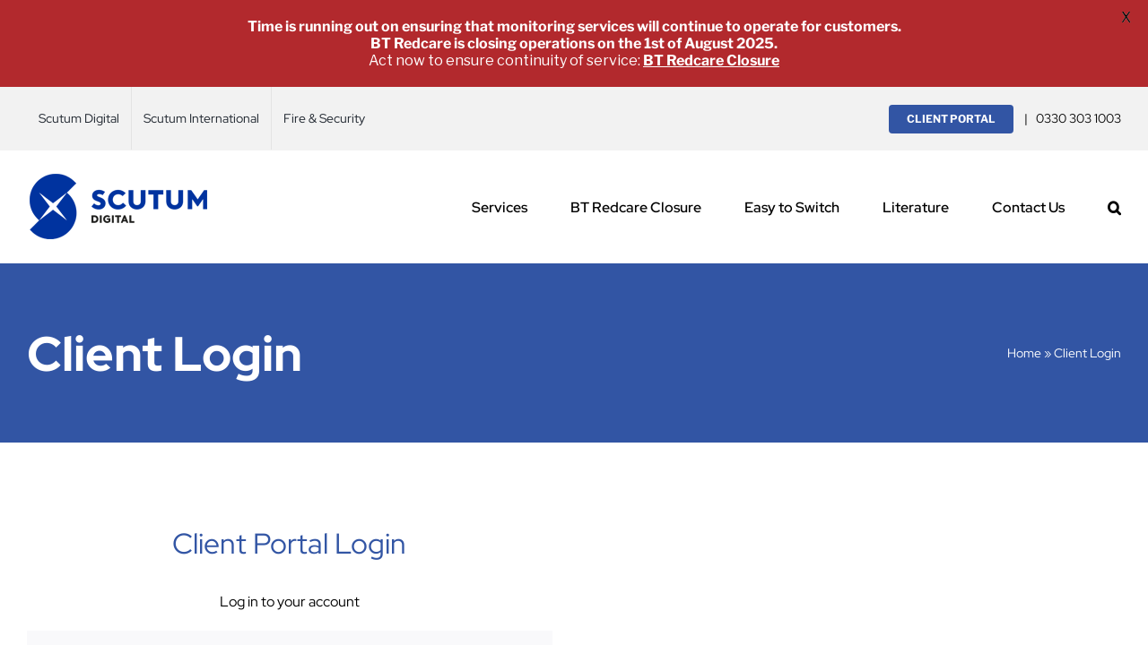

--- FILE ---
content_type: text/html; charset=UTF-8
request_url: https://scutumdigital.uk/wp-admin/admin-ajax.php?action=fusion_login_nonce
body_size: 486
content:
<input type="hidden" id="_wpnonce" name="_wpnonce" value="8497a27a07" />